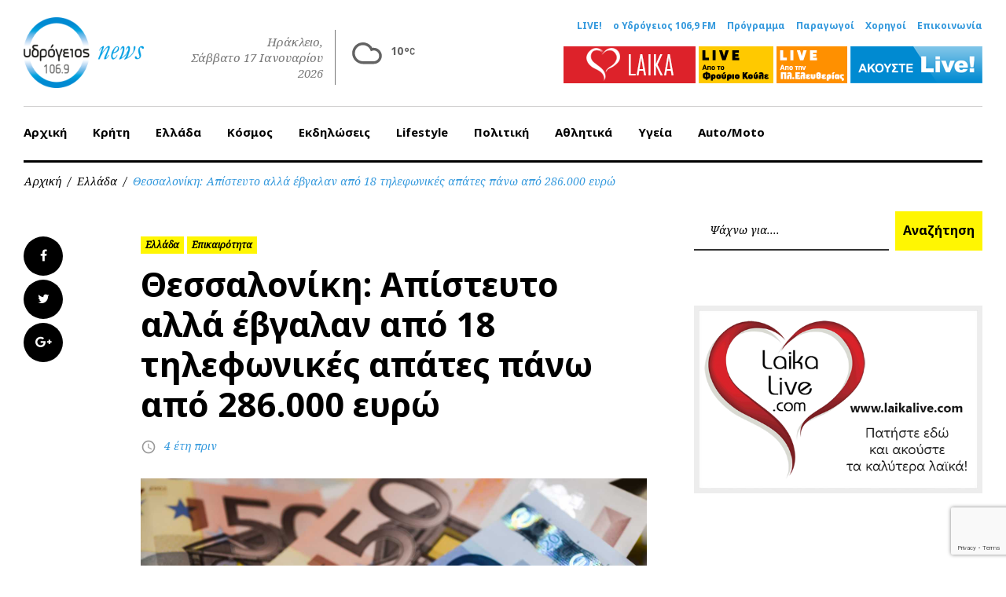

--- FILE ---
content_type: text/html; charset=utf-8
request_url: https://www.google.com/recaptcha/api2/anchor?ar=1&k=6LcQqdcpAAAAAMnM-xey0m51w5PUMUWozzgw97H7&co=aHR0cHM6Ly93d3cuMTA2OS5ncjo0NDM.&hl=en&v=PoyoqOPhxBO7pBk68S4YbpHZ&size=invisible&anchor-ms=20000&execute-ms=30000&cb=oeo14gsmcb27
body_size: 49797
content:
<!DOCTYPE HTML><html dir="ltr" lang="en"><head><meta http-equiv="Content-Type" content="text/html; charset=UTF-8">
<meta http-equiv="X-UA-Compatible" content="IE=edge">
<title>reCAPTCHA</title>
<style type="text/css">
/* cyrillic-ext */
@font-face {
  font-family: 'Roboto';
  font-style: normal;
  font-weight: 400;
  font-stretch: 100%;
  src: url(//fonts.gstatic.com/s/roboto/v48/KFO7CnqEu92Fr1ME7kSn66aGLdTylUAMa3GUBHMdazTgWw.woff2) format('woff2');
  unicode-range: U+0460-052F, U+1C80-1C8A, U+20B4, U+2DE0-2DFF, U+A640-A69F, U+FE2E-FE2F;
}
/* cyrillic */
@font-face {
  font-family: 'Roboto';
  font-style: normal;
  font-weight: 400;
  font-stretch: 100%;
  src: url(//fonts.gstatic.com/s/roboto/v48/KFO7CnqEu92Fr1ME7kSn66aGLdTylUAMa3iUBHMdazTgWw.woff2) format('woff2');
  unicode-range: U+0301, U+0400-045F, U+0490-0491, U+04B0-04B1, U+2116;
}
/* greek-ext */
@font-face {
  font-family: 'Roboto';
  font-style: normal;
  font-weight: 400;
  font-stretch: 100%;
  src: url(//fonts.gstatic.com/s/roboto/v48/KFO7CnqEu92Fr1ME7kSn66aGLdTylUAMa3CUBHMdazTgWw.woff2) format('woff2');
  unicode-range: U+1F00-1FFF;
}
/* greek */
@font-face {
  font-family: 'Roboto';
  font-style: normal;
  font-weight: 400;
  font-stretch: 100%;
  src: url(//fonts.gstatic.com/s/roboto/v48/KFO7CnqEu92Fr1ME7kSn66aGLdTylUAMa3-UBHMdazTgWw.woff2) format('woff2');
  unicode-range: U+0370-0377, U+037A-037F, U+0384-038A, U+038C, U+038E-03A1, U+03A3-03FF;
}
/* math */
@font-face {
  font-family: 'Roboto';
  font-style: normal;
  font-weight: 400;
  font-stretch: 100%;
  src: url(//fonts.gstatic.com/s/roboto/v48/KFO7CnqEu92Fr1ME7kSn66aGLdTylUAMawCUBHMdazTgWw.woff2) format('woff2');
  unicode-range: U+0302-0303, U+0305, U+0307-0308, U+0310, U+0312, U+0315, U+031A, U+0326-0327, U+032C, U+032F-0330, U+0332-0333, U+0338, U+033A, U+0346, U+034D, U+0391-03A1, U+03A3-03A9, U+03B1-03C9, U+03D1, U+03D5-03D6, U+03F0-03F1, U+03F4-03F5, U+2016-2017, U+2034-2038, U+203C, U+2040, U+2043, U+2047, U+2050, U+2057, U+205F, U+2070-2071, U+2074-208E, U+2090-209C, U+20D0-20DC, U+20E1, U+20E5-20EF, U+2100-2112, U+2114-2115, U+2117-2121, U+2123-214F, U+2190, U+2192, U+2194-21AE, U+21B0-21E5, U+21F1-21F2, U+21F4-2211, U+2213-2214, U+2216-22FF, U+2308-230B, U+2310, U+2319, U+231C-2321, U+2336-237A, U+237C, U+2395, U+239B-23B7, U+23D0, U+23DC-23E1, U+2474-2475, U+25AF, U+25B3, U+25B7, U+25BD, U+25C1, U+25CA, U+25CC, U+25FB, U+266D-266F, U+27C0-27FF, U+2900-2AFF, U+2B0E-2B11, U+2B30-2B4C, U+2BFE, U+3030, U+FF5B, U+FF5D, U+1D400-1D7FF, U+1EE00-1EEFF;
}
/* symbols */
@font-face {
  font-family: 'Roboto';
  font-style: normal;
  font-weight: 400;
  font-stretch: 100%;
  src: url(//fonts.gstatic.com/s/roboto/v48/KFO7CnqEu92Fr1ME7kSn66aGLdTylUAMaxKUBHMdazTgWw.woff2) format('woff2');
  unicode-range: U+0001-000C, U+000E-001F, U+007F-009F, U+20DD-20E0, U+20E2-20E4, U+2150-218F, U+2190, U+2192, U+2194-2199, U+21AF, U+21E6-21F0, U+21F3, U+2218-2219, U+2299, U+22C4-22C6, U+2300-243F, U+2440-244A, U+2460-24FF, U+25A0-27BF, U+2800-28FF, U+2921-2922, U+2981, U+29BF, U+29EB, U+2B00-2BFF, U+4DC0-4DFF, U+FFF9-FFFB, U+10140-1018E, U+10190-1019C, U+101A0, U+101D0-101FD, U+102E0-102FB, U+10E60-10E7E, U+1D2C0-1D2D3, U+1D2E0-1D37F, U+1F000-1F0FF, U+1F100-1F1AD, U+1F1E6-1F1FF, U+1F30D-1F30F, U+1F315, U+1F31C, U+1F31E, U+1F320-1F32C, U+1F336, U+1F378, U+1F37D, U+1F382, U+1F393-1F39F, U+1F3A7-1F3A8, U+1F3AC-1F3AF, U+1F3C2, U+1F3C4-1F3C6, U+1F3CA-1F3CE, U+1F3D4-1F3E0, U+1F3ED, U+1F3F1-1F3F3, U+1F3F5-1F3F7, U+1F408, U+1F415, U+1F41F, U+1F426, U+1F43F, U+1F441-1F442, U+1F444, U+1F446-1F449, U+1F44C-1F44E, U+1F453, U+1F46A, U+1F47D, U+1F4A3, U+1F4B0, U+1F4B3, U+1F4B9, U+1F4BB, U+1F4BF, U+1F4C8-1F4CB, U+1F4D6, U+1F4DA, U+1F4DF, U+1F4E3-1F4E6, U+1F4EA-1F4ED, U+1F4F7, U+1F4F9-1F4FB, U+1F4FD-1F4FE, U+1F503, U+1F507-1F50B, U+1F50D, U+1F512-1F513, U+1F53E-1F54A, U+1F54F-1F5FA, U+1F610, U+1F650-1F67F, U+1F687, U+1F68D, U+1F691, U+1F694, U+1F698, U+1F6AD, U+1F6B2, U+1F6B9-1F6BA, U+1F6BC, U+1F6C6-1F6CF, U+1F6D3-1F6D7, U+1F6E0-1F6EA, U+1F6F0-1F6F3, U+1F6F7-1F6FC, U+1F700-1F7FF, U+1F800-1F80B, U+1F810-1F847, U+1F850-1F859, U+1F860-1F887, U+1F890-1F8AD, U+1F8B0-1F8BB, U+1F8C0-1F8C1, U+1F900-1F90B, U+1F93B, U+1F946, U+1F984, U+1F996, U+1F9E9, U+1FA00-1FA6F, U+1FA70-1FA7C, U+1FA80-1FA89, U+1FA8F-1FAC6, U+1FACE-1FADC, U+1FADF-1FAE9, U+1FAF0-1FAF8, U+1FB00-1FBFF;
}
/* vietnamese */
@font-face {
  font-family: 'Roboto';
  font-style: normal;
  font-weight: 400;
  font-stretch: 100%;
  src: url(//fonts.gstatic.com/s/roboto/v48/KFO7CnqEu92Fr1ME7kSn66aGLdTylUAMa3OUBHMdazTgWw.woff2) format('woff2');
  unicode-range: U+0102-0103, U+0110-0111, U+0128-0129, U+0168-0169, U+01A0-01A1, U+01AF-01B0, U+0300-0301, U+0303-0304, U+0308-0309, U+0323, U+0329, U+1EA0-1EF9, U+20AB;
}
/* latin-ext */
@font-face {
  font-family: 'Roboto';
  font-style: normal;
  font-weight: 400;
  font-stretch: 100%;
  src: url(//fonts.gstatic.com/s/roboto/v48/KFO7CnqEu92Fr1ME7kSn66aGLdTylUAMa3KUBHMdazTgWw.woff2) format('woff2');
  unicode-range: U+0100-02BA, U+02BD-02C5, U+02C7-02CC, U+02CE-02D7, U+02DD-02FF, U+0304, U+0308, U+0329, U+1D00-1DBF, U+1E00-1E9F, U+1EF2-1EFF, U+2020, U+20A0-20AB, U+20AD-20C0, U+2113, U+2C60-2C7F, U+A720-A7FF;
}
/* latin */
@font-face {
  font-family: 'Roboto';
  font-style: normal;
  font-weight: 400;
  font-stretch: 100%;
  src: url(//fonts.gstatic.com/s/roboto/v48/KFO7CnqEu92Fr1ME7kSn66aGLdTylUAMa3yUBHMdazQ.woff2) format('woff2');
  unicode-range: U+0000-00FF, U+0131, U+0152-0153, U+02BB-02BC, U+02C6, U+02DA, U+02DC, U+0304, U+0308, U+0329, U+2000-206F, U+20AC, U+2122, U+2191, U+2193, U+2212, U+2215, U+FEFF, U+FFFD;
}
/* cyrillic-ext */
@font-face {
  font-family: 'Roboto';
  font-style: normal;
  font-weight: 500;
  font-stretch: 100%;
  src: url(//fonts.gstatic.com/s/roboto/v48/KFO7CnqEu92Fr1ME7kSn66aGLdTylUAMa3GUBHMdazTgWw.woff2) format('woff2');
  unicode-range: U+0460-052F, U+1C80-1C8A, U+20B4, U+2DE0-2DFF, U+A640-A69F, U+FE2E-FE2F;
}
/* cyrillic */
@font-face {
  font-family: 'Roboto';
  font-style: normal;
  font-weight: 500;
  font-stretch: 100%;
  src: url(//fonts.gstatic.com/s/roboto/v48/KFO7CnqEu92Fr1ME7kSn66aGLdTylUAMa3iUBHMdazTgWw.woff2) format('woff2');
  unicode-range: U+0301, U+0400-045F, U+0490-0491, U+04B0-04B1, U+2116;
}
/* greek-ext */
@font-face {
  font-family: 'Roboto';
  font-style: normal;
  font-weight: 500;
  font-stretch: 100%;
  src: url(//fonts.gstatic.com/s/roboto/v48/KFO7CnqEu92Fr1ME7kSn66aGLdTylUAMa3CUBHMdazTgWw.woff2) format('woff2');
  unicode-range: U+1F00-1FFF;
}
/* greek */
@font-face {
  font-family: 'Roboto';
  font-style: normal;
  font-weight: 500;
  font-stretch: 100%;
  src: url(//fonts.gstatic.com/s/roboto/v48/KFO7CnqEu92Fr1ME7kSn66aGLdTylUAMa3-UBHMdazTgWw.woff2) format('woff2');
  unicode-range: U+0370-0377, U+037A-037F, U+0384-038A, U+038C, U+038E-03A1, U+03A3-03FF;
}
/* math */
@font-face {
  font-family: 'Roboto';
  font-style: normal;
  font-weight: 500;
  font-stretch: 100%;
  src: url(//fonts.gstatic.com/s/roboto/v48/KFO7CnqEu92Fr1ME7kSn66aGLdTylUAMawCUBHMdazTgWw.woff2) format('woff2');
  unicode-range: U+0302-0303, U+0305, U+0307-0308, U+0310, U+0312, U+0315, U+031A, U+0326-0327, U+032C, U+032F-0330, U+0332-0333, U+0338, U+033A, U+0346, U+034D, U+0391-03A1, U+03A3-03A9, U+03B1-03C9, U+03D1, U+03D5-03D6, U+03F0-03F1, U+03F4-03F5, U+2016-2017, U+2034-2038, U+203C, U+2040, U+2043, U+2047, U+2050, U+2057, U+205F, U+2070-2071, U+2074-208E, U+2090-209C, U+20D0-20DC, U+20E1, U+20E5-20EF, U+2100-2112, U+2114-2115, U+2117-2121, U+2123-214F, U+2190, U+2192, U+2194-21AE, U+21B0-21E5, U+21F1-21F2, U+21F4-2211, U+2213-2214, U+2216-22FF, U+2308-230B, U+2310, U+2319, U+231C-2321, U+2336-237A, U+237C, U+2395, U+239B-23B7, U+23D0, U+23DC-23E1, U+2474-2475, U+25AF, U+25B3, U+25B7, U+25BD, U+25C1, U+25CA, U+25CC, U+25FB, U+266D-266F, U+27C0-27FF, U+2900-2AFF, U+2B0E-2B11, U+2B30-2B4C, U+2BFE, U+3030, U+FF5B, U+FF5D, U+1D400-1D7FF, U+1EE00-1EEFF;
}
/* symbols */
@font-face {
  font-family: 'Roboto';
  font-style: normal;
  font-weight: 500;
  font-stretch: 100%;
  src: url(//fonts.gstatic.com/s/roboto/v48/KFO7CnqEu92Fr1ME7kSn66aGLdTylUAMaxKUBHMdazTgWw.woff2) format('woff2');
  unicode-range: U+0001-000C, U+000E-001F, U+007F-009F, U+20DD-20E0, U+20E2-20E4, U+2150-218F, U+2190, U+2192, U+2194-2199, U+21AF, U+21E6-21F0, U+21F3, U+2218-2219, U+2299, U+22C4-22C6, U+2300-243F, U+2440-244A, U+2460-24FF, U+25A0-27BF, U+2800-28FF, U+2921-2922, U+2981, U+29BF, U+29EB, U+2B00-2BFF, U+4DC0-4DFF, U+FFF9-FFFB, U+10140-1018E, U+10190-1019C, U+101A0, U+101D0-101FD, U+102E0-102FB, U+10E60-10E7E, U+1D2C0-1D2D3, U+1D2E0-1D37F, U+1F000-1F0FF, U+1F100-1F1AD, U+1F1E6-1F1FF, U+1F30D-1F30F, U+1F315, U+1F31C, U+1F31E, U+1F320-1F32C, U+1F336, U+1F378, U+1F37D, U+1F382, U+1F393-1F39F, U+1F3A7-1F3A8, U+1F3AC-1F3AF, U+1F3C2, U+1F3C4-1F3C6, U+1F3CA-1F3CE, U+1F3D4-1F3E0, U+1F3ED, U+1F3F1-1F3F3, U+1F3F5-1F3F7, U+1F408, U+1F415, U+1F41F, U+1F426, U+1F43F, U+1F441-1F442, U+1F444, U+1F446-1F449, U+1F44C-1F44E, U+1F453, U+1F46A, U+1F47D, U+1F4A3, U+1F4B0, U+1F4B3, U+1F4B9, U+1F4BB, U+1F4BF, U+1F4C8-1F4CB, U+1F4D6, U+1F4DA, U+1F4DF, U+1F4E3-1F4E6, U+1F4EA-1F4ED, U+1F4F7, U+1F4F9-1F4FB, U+1F4FD-1F4FE, U+1F503, U+1F507-1F50B, U+1F50D, U+1F512-1F513, U+1F53E-1F54A, U+1F54F-1F5FA, U+1F610, U+1F650-1F67F, U+1F687, U+1F68D, U+1F691, U+1F694, U+1F698, U+1F6AD, U+1F6B2, U+1F6B9-1F6BA, U+1F6BC, U+1F6C6-1F6CF, U+1F6D3-1F6D7, U+1F6E0-1F6EA, U+1F6F0-1F6F3, U+1F6F7-1F6FC, U+1F700-1F7FF, U+1F800-1F80B, U+1F810-1F847, U+1F850-1F859, U+1F860-1F887, U+1F890-1F8AD, U+1F8B0-1F8BB, U+1F8C0-1F8C1, U+1F900-1F90B, U+1F93B, U+1F946, U+1F984, U+1F996, U+1F9E9, U+1FA00-1FA6F, U+1FA70-1FA7C, U+1FA80-1FA89, U+1FA8F-1FAC6, U+1FACE-1FADC, U+1FADF-1FAE9, U+1FAF0-1FAF8, U+1FB00-1FBFF;
}
/* vietnamese */
@font-face {
  font-family: 'Roboto';
  font-style: normal;
  font-weight: 500;
  font-stretch: 100%;
  src: url(//fonts.gstatic.com/s/roboto/v48/KFO7CnqEu92Fr1ME7kSn66aGLdTylUAMa3OUBHMdazTgWw.woff2) format('woff2');
  unicode-range: U+0102-0103, U+0110-0111, U+0128-0129, U+0168-0169, U+01A0-01A1, U+01AF-01B0, U+0300-0301, U+0303-0304, U+0308-0309, U+0323, U+0329, U+1EA0-1EF9, U+20AB;
}
/* latin-ext */
@font-face {
  font-family: 'Roboto';
  font-style: normal;
  font-weight: 500;
  font-stretch: 100%;
  src: url(//fonts.gstatic.com/s/roboto/v48/KFO7CnqEu92Fr1ME7kSn66aGLdTylUAMa3KUBHMdazTgWw.woff2) format('woff2');
  unicode-range: U+0100-02BA, U+02BD-02C5, U+02C7-02CC, U+02CE-02D7, U+02DD-02FF, U+0304, U+0308, U+0329, U+1D00-1DBF, U+1E00-1E9F, U+1EF2-1EFF, U+2020, U+20A0-20AB, U+20AD-20C0, U+2113, U+2C60-2C7F, U+A720-A7FF;
}
/* latin */
@font-face {
  font-family: 'Roboto';
  font-style: normal;
  font-weight: 500;
  font-stretch: 100%;
  src: url(//fonts.gstatic.com/s/roboto/v48/KFO7CnqEu92Fr1ME7kSn66aGLdTylUAMa3yUBHMdazQ.woff2) format('woff2');
  unicode-range: U+0000-00FF, U+0131, U+0152-0153, U+02BB-02BC, U+02C6, U+02DA, U+02DC, U+0304, U+0308, U+0329, U+2000-206F, U+20AC, U+2122, U+2191, U+2193, U+2212, U+2215, U+FEFF, U+FFFD;
}
/* cyrillic-ext */
@font-face {
  font-family: 'Roboto';
  font-style: normal;
  font-weight: 900;
  font-stretch: 100%;
  src: url(//fonts.gstatic.com/s/roboto/v48/KFO7CnqEu92Fr1ME7kSn66aGLdTylUAMa3GUBHMdazTgWw.woff2) format('woff2');
  unicode-range: U+0460-052F, U+1C80-1C8A, U+20B4, U+2DE0-2DFF, U+A640-A69F, U+FE2E-FE2F;
}
/* cyrillic */
@font-face {
  font-family: 'Roboto';
  font-style: normal;
  font-weight: 900;
  font-stretch: 100%;
  src: url(//fonts.gstatic.com/s/roboto/v48/KFO7CnqEu92Fr1ME7kSn66aGLdTylUAMa3iUBHMdazTgWw.woff2) format('woff2');
  unicode-range: U+0301, U+0400-045F, U+0490-0491, U+04B0-04B1, U+2116;
}
/* greek-ext */
@font-face {
  font-family: 'Roboto';
  font-style: normal;
  font-weight: 900;
  font-stretch: 100%;
  src: url(//fonts.gstatic.com/s/roboto/v48/KFO7CnqEu92Fr1ME7kSn66aGLdTylUAMa3CUBHMdazTgWw.woff2) format('woff2');
  unicode-range: U+1F00-1FFF;
}
/* greek */
@font-face {
  font-family: 'Roboto';
  font-style: normal;
  font-weight: 900;
  font-stretch: 100%;
  src: url(//fonts.gstatic.com/s/roboto/v48/KFO7CnqEu92Fr1ME7kSn66aGLdTylUAMa3-UBHMdazTgWw.woff2) format('woff2');
  unicode-range: U+0370-0377, U+037A-037F, U+0384-038A, U+038C, U+038E-03A1, U+03A3-03FF;
}
/* math */
@font-face {
  font-family: 'Roboto';
  font-style: normal;
  font-weight: 900;
  font-stretch: 100%;
  src: url(//fonts.gstatic.com/s/roboto/v48/KFO7CnqEu92Fr1ME7kSn66aGLdTylUAMawCUBHMdazTgWw.woff2) format('woff2');
  unicode-range: U+0302-0303, U+0305, U+0307-0308, U+0310, U+0312, U+0315, U+031A, U+0326-0327, U+032C, U+032F-0330, U+0332-0333, U+0338, U+033A, U+0346, U+034D, U+0391-03A1, U+03A3-03A9, U+03B1-03C9, U+03D1, U+03D5-03D6, U+03F0-03F1, U+03F4-03F5, U+2016-2017, U+2034-2038, U+203C, U+2040, U+2043, U+2047, U+2050, U+2057, U+205F, U+2070-2071, U+2074-208E, U+2090-209C, U+20D0-20DC, U+20E1, U+20E5-20EF, U+2100-2112, U+2114-2115, U+2117-2121, U+2123-214F, U+2190, U+2192, U+2194-21AE, U+21B0-21E5, U+21F1-21F2, U+21F4-2211, U+2213-2214, U+2216-22FF, U+2308-230B, U+2310, U+2319, U+231C-2321, U+2336-237A, U+237C, U+2395, U+239B-23B7, U+23D0, U+23DC-23E1, U+2474-2475, U+25AF, U+25B3, U+25B7, U+25BD, U+25C1, U+25CA, U+25CC, U+25FB, U+266D-266F, U+27C0-27FF, U+2900-2AFF, U+2B0E-2B11, U+2B30-2B4C, U+2BFE, U+3030, U+FF5B, U+FF5D, U+1D400-1D7FF, U+1EE00-1EEFF;
}
/* symbols */
@font-face {
  font-family: 'Roboto';
  font-style: normal;
  font-weight: 900;
  font-stretch: 100%;
  src: url(//fonts.gstatic.com/s/roboto/v48/KFO7CnqEu92Fr1ME7kSn66aGLdTylUAMaxKUBHMdazTgWw.woff2) format('woff2');
  unicode-range: U+0001-000C, U+000E-001F, U+007F-009F, U+20DD-20E0, U+20E2-20E4, U+2150-218F, U+2190, U+2192, U+2194-2199, U+21AF, U+21E6-21F0, U+21F3, U+2218-2219, U+2299, U+22C4-22C6, U+2300-243F, U+2440-244A, U+2460-24FF, U+25A0-27BF, U+2800-28FF, U+2921-2922, U+2981, U+29BF, U+29EB, U+2B00-2BFF, U+4DC0-4DFF, U+FFF9-FFFB, U+10140-1018E, U+10190-1019C, U+101A0, U+101D0-101FD, U+102E0-102FB, U+10E60-10E7E, U+1D2C0-1D2D3, U+1D2E0-1D37F, U+1F000-1F0FF, U+1F100-1F1AD, U+1F1E6-1F1FF, U+1F30D-1F30F, U+1F315, U+1F31C, U+1F31E, U+1F320-1F32C, U+1F336, U+1F378, U+1F37D, U+1F382, U+1F393-1F39F, U+1F3A7-1F3A8, U+1F3AC-1F3AF, U+1F3C2, U+1F3C4-1F3C6, U+1F3CA-1F3CE, U+1F3D4-1F3E0, U+1F3ED, U+1F3F1-1F3F3, U+1F3F5-1F3F7, U+1F408, U+1F415, U+1F41F, U+1F426, U+1F43F, U+1F441-1F442, U+1F444, U+1F446-1F449, U+1F44C-1F44E, U+1F453, U+1F46A, U+1F47D, U+1F4A3, U+1F4B0, U+1F4B3, U+1F4B9, U+1F4BB, U+1F4BF, U+1F4C8-1F4CB, U+1F4D6, U+1F4DA, U+1F4DF, U+1F4E3-1F4E6, U+1F4EA-1F4ED, U+1F4F7, U+1F4F9-1F4FB, U+1F4FD-1F4FE, U+1F503, U+1F507-1F50B, U+1F50D, U+1F512-1F513, U+1F53E-1F54A, U+1F54F-1F5FA, U+1F610, U+1F650-1F67F, U+1F687, U+1F68D, U+1F691, U+1F694, U+1F698, U+1F6AD, U+1F6B2, U+1F6B9-1F6BA, U+1F6BC, U+1F6C6-1F6CF, U+1F6D3-1F6D7, U+1F6E0-1F6EA, U+1F6F0-1F6F3, U+1F6F7-1F6FC, U+1F700-1F7FF, U+1F800-1F80B, U+1F810-1F847, U+1F850-1F859, U+1F860-1F887, U+1F890-1F8AD, U+1F8B0-1F8BB, U+1F8C0-1F8C1, U+1F900-1F90B, U+1F93B, U+1F946, U+1F984, U+1F996, U+1F9E9, U+1FA00-1FA6F, U+1FA70-1FA7C, U+1FA80-1FA89, U+1FA8F-1FAC6, U+1FACE-1FADC, U+1FADF-1FAE9, U+1FAF0-1FAF8, U+1FB00-1FBFF;
}
/* vietnamese */
@font-face {
  font-family: 'Roboto';
  font-style: normal;
  font-weight: 900;
  font-stretch: 100%;
  src: url(//fonts.gstatic.com/s/roboto/v48/KFO7CnqEu92Fr1ME7kSn66aGLdTylUAMa3OUBHMdazTgWw.woff2) format('woff2');
  unicode-range: U+0102-0103, U+0110-0111, U+0128-0129, U+0168-0169, U+01A0-01A1, U+01AF-01B0, U+0300-0301, U+0303-0304, U+0308-0309, U+0323, U+0329, U+1EA0-1EF9, U+20AB;
}
/* latin-ext */
@font-face {
  font-family: 'Roboto';
  font-style: normal;
  font-weight: 900;
  font-stretch: 100%;
  src: url(//fonts.gstatic.com/s/roboto/v48/KFO7CnqEu92Fr1ME7kSn66aGLdTylUAMa3KUBHMdazTgWw.woff2) format('woff2');
  unicode-range: U+0100-02BA, U+02BD-02C5, U+02C7-02CC, U+02CE-02D7, U+02DD-02FF, U+0304, U+0308, U+0329, U+1D00-1DBF, U+1E00-1E9F, U+1EF2-1EFF, U+2020, U+20A0-20AB, U+20AD-20C0, U+2113, U+2C60-2C7F, U+A720-A7FF;
}
/* latin */
@font-face {
  font-family: 'Roboto';
  font-style: normal;
  font-weight: 900;
  font-stretch: 100%;
  src: url(//fonts.gstatic.com/s/roboto/v48/KFO7CnqEu92Fr1ME7kSn66aGLdTylUAMa3yUBHMdazQ.woff2) format('woff2');
  unicode-range: U+0000-00FF, U+0131, U+0152-0153, U+02BB-02BC, U+02C6, U+02DA, U+02DC, U+0304, U+0308, U+0329, U+2000-206F, U+20AC, U+2122, U+2191, U+2193, U+2212, U+2215, U+FEFF, U+FFFD;
}

</style>
<link rel="stylesheet" type="text/css" href="https://www.gstatic.com/recaptcha/releases/PoyoqOPhxBO7pBk68S4YbpHZ/styles__ltr.css">
<script nonce="g0X18lEoLrYKRe8fobtxow" type="text/javascript">window['__recaptcha_api'] = 'https://www.google.com/recaptcha/api2/';</script>
<script type="text/javascript" src="https://www.gstatic.com/recaptcha/releases/PoyoqOPhxBO7pBk68S4YbpHZ/recaptcha__en.js" nonce="g0X18lEoLrYKRe8fobtxow">
      
    </script></head>
<body><div id="rc-anchor-alert" class="rc-anchor-alert"></div>
<input type="hidden" id="recaptcha-token" value="[base64]">
<script type="text/javascript" nonce="g0X18lEoLrYKRe8fobtxow">
      recaptcha.anchor.Main.init("[\x22ainput\x22,[\x22bgdata\x22,\x22\x22,\[base64]/[base64]/[base64]/[base64]/[base64]/[base64]/[base64]/[base64]/[base64]/[base64]\\u003d\x22,\[base64]\x22,\[base64]/CtForAMONIsOtSlkzwrzDqDBDw7khLAg8DVISGMKxRlo0w4kDw6nCoS0SdwTCgDzCksK1W2AWw4BAwoBiP8OKP1Byw6bDv8KEw64Jw6/DinHDhsOHPRoZRSodw549QsK3w4DDhBs3w4PCpSwEXy3DgMOxw6DCosOvwogdwq/[base64]/CrUlZOmQCbw4xNsKREGElQThSEQjCkB3Dp2Z6w43DiVIVFsOEw7InwqTCgRHDiyTDpsKjw659d2s3YsOIZjPCrMO1JifDs8OVw6F+wq8sJ8Ovw5Bec8OaQBNSUcOjworDsBRIw5DCmR3Cuj3Dqy3DtMOVwrlMw6LCoynDiwJ/w4F9wq/DpcOmwocgS2nCj8KeTB9dZUdhwohlBHPClcOMfMOEDWRUwqBOwpdUF8KvVcOLw5vDhcKow7DDoyB6AsKtNzzCrFJgJz1WwqNMeUIwS8KcH29tXlhDIydpSzIHIcODKj0KwobDiGzDhsKBwqo2w7LDsjfDt38rI8ONwoXDhQYiOcKIBl/DisOEwqk1w7rCsiQiwrnCn8Ohw5TDkcOfIsKUwqfDhl11AsOCwpVKwrcFwqJ7AEc8P20NLsK9woTDqMKoMMOhwqzCoF1Ww63CiHYSwrRUw58Bw70mWsOoNcOiwqofY8OYwrYNSSRfwrkrGHUVw7gZKcORwrfDjzXCjcKIwrXCoznCsjjChMO/e8OOOMO2woQjw7JREcKLw4xXY8KuwpcKw5/DqHvDn0tycjnDuz4lJMKiwrrDmMONDVrDqHpawpYhw7JowoHCnTsnT2/Dm8OmwokfwpDCo8Kyw5VDdVYxwrDDgMKwwqXDrcOHw7s0HcKDworDqcKPFMKmMcKEVAtyGsOFw4vDkyIBwrXDjH0zw5B3w5fDrT8TW8KHB8KnQsOHfMOdw5AEEcOvGy/Dq8OdEcK9w5JZa0PDlcK0wrvDoiHDjXULbiltN2gywrPDg1nDqzDDnsO7M0DCtx/Dk0HCpBbCqcKKwodQwpwDaxs2w7LDhQwSwp/DoMKEwqDDtQN3w4jDq2lzAUBtwrlJQcKDwpvClUbDlHLDncOlw4Qgwo5CSsOPw5vCmhoyw5p9LHMIwrNvKTYQYm1UwrVEfMKQNMKHL0gndcKFUxrCs1PCjyvDucKRwqXCg8KwwoxYwrYIfsOdX8O6NToHwrF2wp1hBDzDjsOZAHZzwrbDk0/CjwTCpGvCizvDvcOsw6powoJzw7JDfTHCkkrDvxXDgcONWQUXWcOld18QdFHDsTU4Oz7CqFVlO8Ocwqg/[base64]/w7A5Rlphw5DDgMKYP8KJwpLCgsK8N8OTAhjDscKFwo9MwpDCocKvworDqsKTfcOhNAQHw6QfR8KOQMOZMBxCwp5zAljDsBAxBFQmw5DCiMK7wqcjwrPDm8OmeTfCqzjDv8KDOcO3w4jCrjLCkMKhMMOMHMOoenNgw6Z4b8K4NcO7FsKaw5/DoADDgsKRw7E1J8KxOWnDlHl/wr0+Y8OjMgZEXMOVwrFFWV/CvDfDnnPCtVPCqmRZwqAVw4LDnxbCgSQTwqksw5jCtibCocO5U2zCmWDCl8OEwr7Dk8ONMz7Dg8KPw5sPwqTDicK2w5HDpBpLJDMdw7Z9w68zUhLChAUvw7XCr8OsCgUHG8OEwrnCrmcRwotyW8K0wpUQG1HDtl/[base64]/DmcORfcOpa01sYcKeTyXCjMO/RMO1w650esOGbUbCt3oGScKGw6/[base64]/DiGpzw6FDworDl8Oywot7O8KTM8KDUsO1w4ExwozCvUMROMKGAMKgw7LCpsKew5LDvsKeccKGw7TCr8O1w4rCpsK7w64kwqNdZHgvZsKjwoDDoMKsHBNcDllFw4QnP2LCgsO0PMOcwoHCp8Opw6fDnMOZHsOHXh3DtsKJFMOncyLDtsKww598wo3DmMOLwrXDh0/CiGHDl8OLRC7Clk/[base64]/DrcOKwq8pw6HDjcOVw4PDi8KlZsKxahbCq8Kww5rDpjXDixLCqcK+w6PDh2d2w6ITwqt0w6XDjsK9XzlETiTDqMKgaAvCssOuwoXDo24CwqbDsEPDq8O5wobCgGTCiA8aOn4Two/DtWHCpXZiT8OPwqUvGyPDsTBWUcKFw57Cj25BwqDDrsOxdz7DiXTDusKIV8OAV2PDnsKZBjMHdnQDa0tcwo3CtDzCmTBfw7zDsi3CnGUiJsKDwrrDtELDm3Qhw57Dr8O0MgfClcOSXcOmfldlVGjDuAZtw7gJwpXDlRjDkgUpwqLCrsKuSMKoCMKDw6/[base64]/wq/DgHYDwr/[base64]/DhwfCggxdw45DwpLDpsKNwr0ocMKZw5BSw58EKgYgw4lvBF4Yw7TCrCXDgMOFCMOzBMO/RUsRWihBw57Ck8OLwphUU8K+wo4mw5gbw5HCh8OEUgtNN0LCv8Kbw5/Cp27DgcO8YsK1AMOrdTzClMOoecOFQ8OYTCLDkkk9d2jDs8KZG8O7wrDDhcOjCMKVw6gKw7Q0woLDoTpsWR/Dr0XCpBxoT8OJZ8KSDMOJE8KLc8KCwr0qw67DrQTCqMOtQcONwoXCk33DlcOgw5UVRUQVw6EbwpjCgiTCoknChQsdW8OlJ8O6w7RNDMKZw7Y/c2TDuzBmwpbDoC/DtWZ7TUnDicOZD8OkNsO8w4Aaw6YCY8OcJGNdw53Dk8OXw6/DssKrO24XWsOWbcKOw4TDt8OLA8KPO8KKwohOKMKzX8KIUMKKDcOGQsO8w5vClRhzwp9Gc8KyLVoDPMKlwq/DjwrCrTZjw67CrHfCksKkw6nDny/[base64]/Diz7Do2bDgxrCtEzCo31WwqQHwqNQw5NTwpjDgTIzw5dcw7fCmcOKMMKww64KNMKNw4nDnSPCr2VaVXxzKcOgTxXCg8KAw5BGACTCmcKYcMOAKhgvwrt/[base64]/[base64]/DgXZYwq/[base64]/K8KBdThzwo9SwqkIw4wwwpcudcKgNF4iMQ0mRMOAFAXCv8Kcw7IZwpvDiQ5qw507wqoLwpF+V3ZfFmobAcOOdCrCvlfCvMKdQjBJw7DDpMO7wpNGwoXDlmpYV00GwrzCocK8H8OpO8K7w6l9VHbCpArCukh3wrBEHcKIw4nDtsK+JcKgGl/DusOXA8OhPsKZF2XCqcOqw4DChTzDry1Fw5cqQsKbw50dwqvCscOIFzbCrcOLwrMpDzx0w68SZjJSw6FhdMO/wr3DoMOraWwNCBzDpsK4w4nDhkzDrcOcSMKNJGDDvsKKEFPDsip1ODdEQ8KVw7XDv8O1wrfDlB03A8KPHXTCuW5XwotDw7/CsMK3Dk9YOsKJfMOeKBPDgRnDv8OrOVpKYXkXwpvDl2TDrHrCtzDDmMONMMK/KcKrwojCmcOaOQ1Owq/CvcO/Fg9sw4jChMOEwo/DqcOKT8OgUXx4w7kSwo8ZwpXDhsOdwqwNAF7ClsKnw41WbCUcwrUGAcO6RALCr3RkfG9bw4RueMOtTcKnw6sJw4BACMKMAQ9owrxewrPDk8K+UHBxw5bDgsOywo/DkcOrEEDDknA/w5bDuwUuSMOzGV83ZG3DrCfCpj1lw7gaOnBtwpFvaMOLWDYgwofCoCzDhsKzwp5YwpLDocKDwpnCkwBGLsKiw4PDs8K/S8OsKx3CiTfCtHfDusOVKcKzw6EEw6jDtzkqw6pzworCqDsAw7rDsxjDtsO0w7vCtsKUC8KhWEItw5LDiQEOC8K4wrwMwpR+w4xOARdrf8Kow7ZxFjBiw45Mw7TDrEgfRMOiUBUCGnPChl3DojZGwp5iw4TDkMOMI8OCfFpFUMOYEMK/[base64]/[base64]/[base64]/DhsO1HMKCw6TDkkhKG8OcccK1TSHCgCd6wpJEw7TCvUdeTQAQw4PCunA5wol1H8OYBsOfB2ItKT14wpDDtn1fwpHCtlHDsUnDtMKqdVnCmFR8GcOWw74tw6YCAcOaCkUeUMOubcKCw6pWw5cqIAFLdcOIwrvCjcOyOsKoOCvCgcOnDcKQwp/DhsOuw4cKw7LDqcO3w6BuUS4YwrfDs8KkHlTDisK/HsO1woN3bsKwDhBfPjHCmMKse8KTw6TCh8OcPinCqgLDlGvDtAFyT8OFAsOPwojDmsOYwpNcwrpuTUpDNMOvwr0RGcOhfhHCq8KwcUDDvAEXVEp1B3HCuMKLwqQhWibCssKAX1jDlA3CtMOQw593DsKJwq/[base64]/Dq1dtwr8ow6XCrMK8w48PNcOiwqnCosOhCk7DosK5w74rwptww4A1FsKRw5lsw7VKDDLDhRHChMKzw7g/[base64]/GcOcVwcPNhdQUsO6wovDokIYbUTDqcOMwrbDocKlQ8KtwqVGPC/Cr8KBaXQ5w6/[base64]/DjHDClcO+dMOdwrIRb8KVKiZhw7Ize8OFKCUYXFxzwrLCrsO8w4LDk2I1dMKcwqxGCUrDtRguWsOFU8KMwpFZwphvw4FGwrDDmcKvCsOrf8Onwo7DuWnDvno2wpvCisKpHcOgR8O6WcOLYsOEJsKwQMOFLhVMBMO/OgUyJGAwwqhXCMOVw4vCscObwr7Cnw7DtDrDq8KpYcOCYVFQwqZlMAhZXMK4wqZWQMOSw4/Cm8K/[base64]/w7s0woM7wrbDlMKuw7LDlWlOw7M/w5fDmiFxT8OVwrNUUsOxEmnCvD7Dgm86X8KPbFLCmzBqPcOzCsObw4fDuhrDuSAiwq8uw4piw711woLCkcOFwqXChsKPTAnChCsCcjtKFTJawqN/[base64]/DknlCwqxwwp7Cr0EdHMKXacKLTyXCvlwADsKawrjDpcO6HjUeJWjCgn7CjVDCrV88BsOcR8O0WXbCsV/DqTvDlVrDl8OvfcO5wq3CpcOYwqR2PR7DgsOcE8Kpw5HCvMK1ZsKyailZSmXDncOXNcOaKlcUw7JRw63DhTssw63DpsKQwqgiw6odVDoZDgQOwq51wpHCo1VtQ8K9w5jCiAAtIC/DriIIDsKkPcOPfmbDgMO+wrpPMsKpJnJWw40aw7nDpcO4MynDn2XDi8K2IUUjwqPCicKZw4/CgcK+w6XCsWViwpzCiwDCiMOkG2NqYicEwqnClMOrw4nCtcKHw4EoLl5zSnUHwpzClFLDq1XCpMKhw6jDmMKvVlPDnXfCusOzw67Dk8Ofwr18ThrCjBFIEhTCoMKsAVTCl0/Cp8OxwoLCplUTRC0sw4LDkn7ClDRBNRFaw6DDqD9NfBJBS8KoQsOMDAXDv8KIaMO4w60rSExlwqjCi8OgIMKnLnwIXsOlw7/CjBrCl1QnwqTDucKIwonClMOJw63CnsKDw7IDw7HClcKRI8KBwoTCsSQjwo0LDynCksKqwqjCiMKhKMONPkvDhcO6DALDkmDCucK4w54UUsKYw6/DrwnCgsKjdVp/NsOPMMOvw7LDhsK1w6YvwrTDvTAAw6nDhMK0w596PcOzVcKPTFXCsMOcCcKYwowELR8KT8KQw4VNwrx/DsKlL8KowrLCvArCvMK2VMOTQEjDgsORT8KFMMOBw61RwqfCjsOZeh0HbsOYRy4ew6tOw6tMHQYbY8K4YztgRMKvGznDplLCrcKww5JHwq/Cn8KPw7vCp8OhYXw8woB+RcKRWzPDtMKNwpVwXSE7woHCnmHCsw0KDsKdwrhJwp0UYsKbXsOWwqPDtXFtTxtYcXzDuUfDu3DCl8OBw5jDi8OPM8OsJG15w53DnTQCRcKPw7TCsREaFR7Doz0twqgtOMKxC2/Dl8OmBsOiWQV3MgYAL8O6VBTCk8Ouw7AXEn8bwoDCj2Z/wpXDpsO/dT0KTxwOw41xwq7CrsOCw4nDl1bDtMOEVcK8wpTCjwPDonHDojNmTMOyWizDmMOtd8OBwqcIwonDgX3DiMK+wqNAwqdqwobCoD9JbcKHQVYswq4Nw7w0wqrDqz02VMOAw5IWw67DscOBw7fCr3c7I33Dq8KuwqEbwrLCuzNjBcOOPMOYwoZGw6wFPC/[base64]/[base64]/[base64]/DucOmAMKZwroLWcKTwoxCwrobw4rDlcOww6dfIsK1w73CkcO0w5pQw63DtsOGw6DDqV/CqhE1IwTDqU5oYRBTfMOYd8OpwqsGw4JGwoXDkzs4wr8xwrXDhRLCpcOIwrjDssOcIcOpw75NwodhMXtCHsO/wpdEw4vDp8Onwq/CuWzDmMOVOxY/HcK0Bh5hWjY0fRrDrDU9wqPCl3QsCMKVD8O3wp7CjE/CknAhwq8XFMO1Lw5TwrdiM1TDlMK1w6Rxwoh/XXXDqVQia8KLw6k9JMKEMmrCncO7w5zDrinCgMOEwpVywqR1QsK4NsKaw5LDvsOufyLDhsKLw6rClcODayDCp3jCpC15w6Jiwp3CisO6QXPDuAvCtsODLyPCrMOTwqp5c8O5w6x7w5EcQiwjb8KsAEzCh8OVw4x/[base64]/[base64]/Dq1ZHwqVvci/Ck8ONEmbDgMOuwqUnP8K+w6nClzAjAMKtQ2zDpXXCmMKYTG5Dw7l9H0rDtAwBwqTCrgHDnR5Vw4F3wqjDrmA9KMOkRMOowq4qwocdwo4ywoTDtcKrwqnCnCfDuMO9RlfDtMONDsKvZ03DqE8wwpQEAcKxw6HChsOOw4BrwpxmwpcZWW3Dq2fCuRFTw4/Dg8OvUsOjOWkNwpAnwo7Cs8K3wrXCp8K5w6PCnMKpwoJ3w4okByU0wrgRacOVw47DqA5gFQkCasO0wo/DhMOcAG7Dt1zCtClfBcOLw4/[base64]/CjsO2DCUKwqwQwohoA8Omw6cYw5kPwpbCvlHCi8KkV8Kmw5Bfwr49wrjCqTgCwrvDjFnDgcKcw59Vc3tpw7/Djz5WwqMuP8OXw5/ClQ5lw7PDosOfO8KWJmHCiwDCqyRzwo56w5cIT8KfA0dnwp7DisOZwo/Dg8Kmw5rDqMOAKMKqQ8KBwqDChsKAwo3DqMKDBsO/woQJwq9yfsKTw5rCosOqw6HDk8Kpw4TClSdWwpzCu1NLEHjClBnCsV4KwozCmMKrRsORwr7DrcK8w5oKWW3CjBvDoMK5wq3CuzVJwrQAUsOBw77CusKMw6PClMKKP8OzOsK8w7jDosOpw47DgSrClV8iw7/Cpg/[base64]/DjcOuZkE+wpoGw40wwrZpD3FPwrE0w67DiXUcKMOpe8KxwoVaLl8bLWDCuDEfwpnDgEPDiMK1U2TDjcKJcMO+w4HClsODC8OBTsOFN3nDh8KwDB8Zw6QBDMOVYcOpwo/ChRkZLw/Clg0bwpJ6wq0mOTsxE8ODJMK+wppbw6lqw7UHQ8KFw7I7w7hJQcKPDcOHwqUzw7XCqsOsZBFiMWzCucOrwqzClcOzw6LDssKOwr5+JXTDr8O7fcODw43Csy5KZ8KVw4pPKF3CncOUwoLDrCXDksKvNQ7DswLCrmprAsO8BhnDtMOFw78VwoHDrmkSNkQ/MMOwwpsyd8Kiw7IgS0HClMKSeFTDqcKYw4lJw7nDtMKHw5ZqRQYpwrjCvBRjwpVoRXkiw4zDo8KGw5LDqsKuwr9twpzChXQpwr/CkcOIH8Orw6F4bsOLGAfCvn/Cp8KSw5zCpyVmacOFw7EwPkglREPClMOhXU3DhsOwwo9UwptIeknDgkUpwpHDiMOJw6DCj8KrwrpdeERbKk8FJDrCpMO1BHEhw7DDgxvCm0RnwoVLwoRnwo/DvsOww7kZw7HCisOgwp3DghXClA7DhBISw7R8A0XCgMOiw7DCtMK3w6bCjcORY8KDQsKDw6nCnR3DjMK0wrhrwrvCm3lYwoDDmMO4BmBdwpvCqjfDlizCl8Olw7zCl2EVwpJmwojChcOJCcK/RcO3fFRrJAYZXsKWwrAGw7NUYFJpSMOscSI+MzzCvgl5RMK1CBg+LsKQA03ChFjCgnYbw5hBw5XCnMOAw5Z+wr/Dix9ENQFNwo7Ct8K0w47CpEHDrTnDkcKzwq9vw7TDhwRPw7bDvzLDjcK/[base64]/DqcObTU7Dv8O6w7QnbMOPRcKPwo9laS3DjsKvw4PDmyrCscKyw5rCvnzDksK7wpgIfXUyGlQAw7jCqMOhSW/DsjERDsO3wqtuw6Acw5dEA3XCv8O6BnjCnMOXN8Kpw4bDuTUyw6XCvCRAwrAyw4zDmCPDscKRwpJwNsKgwrnDn8Ovw4HCqMK5woxyBzvDm39NccORwqbCoMKlw6PDlMKhw5PCisKbccO0bWPCicOQw783Cl5qBsOPPXDCmsKuwp/Ci8OvUsKQwrvDkXbDhcKIwqzCgnh4w4bCo8K+PcOXMMOTaXlsMMKGcBtXBzrCmUVUw68eAyx7LcO4w67DnG/DhwLDi8OpAsOZTsOUwpXCgsKvwo/CriEhw5h0w4l2V3Uhw6XCusKpBxUATMOMw5lBQ8Kaw5DCigjCiMO1E8KnK8KUaMK5b8KHw6R5wrR/w6Uxw4ZZwpQVZ2bDpjjCg29Nw4stw4gAPSDCjcKYw4HCi8OULkDCty3DjsK9wqrClChYw7TDicKhPsKSW8OGw6zDpXJswprCqBXDr8OxwpTClcO6VMK9Phw4w57CnmJzwogLwqdxP3VgWH/DkcKvwohFUip/[base64]/Jn/CsXMQw7/[base64]/AHRZZ8OBQsOFw6lqH0HCvSNgWMKlbBoewr4Fw47DlMKnaMKUwqPCtMORw4dswrtMAcKWdGnDmcObEsOKw4rDnkrCu8KkwpplJ8OQFTfCh8OsIH4jScOtw7/Cty/Dg8OUREciwoXDlGLCnsO+wpnDiMObUgnDj8Kjwp7CoyvCulIxw5/Ds8O0wr0Sw44FwpLCmcKiwqPCrELDlMKOwqTDinJ1w6s5w7E0w7fDjcKPXcKEw5IkOMOwaMK0Tk/ChMK5woI2w5TCqhfChzIZeBzClxoOwoTDjRI8WhTCnzbDpcOxbcK5wqo5QjbDmMKvCkgmw5PCocOow5zCpcK6Z8OMwoxCNBnChsOdcWQ3w7XCmB3CiMK8w7PDul/DsW3CpcKDYWFIO8K9w4IOUUrDicO1wrwQR1vCuMOvNcKIPgJvNcKhVhQBOMKbe8KICVgibcKzw5LCr8KXFMKBNitew5DCgCMDw4DDlCTDncKOwoMFS1vDvcKPb8KlScOoesKQXDFyw50rw43CkCTDh8KfLXbCssOzwpHDo8KyDMKKMhMNKsKwwqXDiwptHkgFwo/DuMO/[base64]/[base64]/Do8K/[base64]/C8KAARZaYFHCrsOrb8O+KhpePxESeHEcwqvDkWx0ScKHwobClwXCuFBUw6EPwo4UPEtfw67CknLDjlvDoMKBwo5lw5IdIcO7w6suw6LCmsKXIQrDqMKqEcO6FcOkw5/CuMOvwonCp2TDii8MUirCpXEnAyPCn8Kjw7FpwrbDvcKHwrzDuVAkwoYYGE7DgQJ7w4XDhDDDkmIjwrTDsFPDiwfCgcKOw48FAMO/GMKaw5bDncOIfX4hw5vDsMO3IDApdcOxRzjDghsIw5vDiUxCYcOhwrx8PTbDn1h1w5PCksOlwpwZwrxowpjDpcOYwoJQDFfClANlwrZEw5PCs8OZUMKUw6TDhMKYLwk1w6QJB8KGIifDuC5VelTDscKLX0DCtcKdw7/Dkj9ywpfCjcOmwr4yw6XClMONw5nCnMKPFsKHfVZoU8Oow6ApbnfClsOPwrzCnWDDvMO+w6DCqMKXSHRORw7CuBzCusKHAgDDrhvDjBTDmMOww7JAwqwrw7/DlsKWwp7CgMK/UnLDt8Kow7lKGhhsw517PMORBMOWLsKawoQNwqrDhcKcwqF2CsKMw7rDvwkiw4jCkMOsQsOpwrMlb8KITMKwAcKpTcOZw77Cq3XDoMO/acKffz3DqRrDmHt2wp5Sw5nCrWnCui/[base64]/WgoSwp3CmSA2CcOgUWQ8SMOgIQIafhXCqsOuwoEONVHDiGbDhHzCvsKPQMOtw6QwYcOFw6vDvlfCsRvCkw/DisK+Kn0UwrNmwrDCuXXDsxEfw51CLgx+S8K2BMK3w7TCk8OCIELDrsKuIMOuw4E0FsKSwqV7w5HDqzU7GcK5SAdvc8OSwrA4w4vCiAzDjA8tFCLCj8KQwp0YwojCuWnCj8K2wpR/w65aBA7CqQpCwqLCgsKhHsKCw4xuw4JRVcO1V1Qtwo7CtwLDpsOFw6YrV04FQ0LCtlrChylVwpnDgwbCl8OkXEDCmcK8ekjCqcKCIXROw5/DuMOfw6nDi8OrOXUrdcKBw5p6J0hwwpsbPsKZX8K+w6QkZsK1cwYFXMKkH8KMw6vCoMOFw5wCbsKNNhXDlsOwExbCtsOgw7/CrWnCgsO5F1RVOsOqw6PCuHk+wpzDscOYasK6w7l6KcK/FlbCo8K1wrDCkynChSo+wp8MQw9ewpHChhRAw4MOw5/ClMK6w4/Dn8KhH0Igwow3wp1ZGMK+OETChAjCgzhAw6vDoMKjBcK1Um9LwqMVwqTCrA0nZx4GeAdSwpnCmMOQJMOawqbDicKMMlkGLDBiK33DvxTDp8ODan/CqsOMPsKTZsO/w68Fw7wswqzCrhloIcOLwo01VsKaw7DCmcONHMOBZBfCssKAKQnCsMOOMcO4w67DimjCvsOLw67DiGfCuyzCjU/DtRkkwrEsw7oQUsOjwpZoQxJdwrvDizDDj8KXZ8O0PE3DvMKtw5XCv2klwokuZMOVw51tw4Z9AMKVXMOkwrcMOXMoE8Ozw79fYcKyw5nCrsOcK8KxNcKewp7CukAuIAAqwpR/TnrDniDDoE9RwpHDmWB1fcORw7DDlsO2woBbw6LChFN8EsKOAcKNwqAXw4HDgsOOw73CpMK8w5bDqMKUUkHDiSdWJcOEHXJKMsOYYcKTw7vCmcOxU1TCk1LDoyrCoD9xw5Vhw7EVDsOIwpbDiT05IkM5w4UKZXxYwpDCnBxMwq8Zw7NPwpRMXcOoUHoSwq/[base64]/[base64]/[base64]/IMK6OVd9HUjCuHtoKsOWw40LYcK/V1nDlBMXGFLDvcOzw7zDqMKqw6zDq2bDrsOBDmzCocOxw4XCt8Kxw65JFUAJw69GKsKUwpNjw7I/[base64]/[base64]/DjTnDh8KLw5XCmX42w5lVw6k6WMKswoPDoxzDiF06OHN5wp/CszrDgzLCvA52worCpivCsl0Qw40kw5HDjTXCksKKVcK0wrvDk8OWw6wyUBFBw7UtHcO3wrLCvE3CmsKWwr1NwrrDncKWw6/CjHpmwp/DsH9MB8OHah58wozClMO7wq/DlmpEZ8OYeMKKw4NiDcOaNEJswrMOX8OHw4Rbw5Q0w4/CiG1iw4DDtcK2w7jCp8OAEFgWA8OnJRfDkGPChyJ6wpfDoMKhwqTCtWPDucKZBV7DocKPwpXDqcOvclTDl2/Cu3lGwofDhcKHMMKBA8KGw4B6wqXDjMOywrktw77CscOcw4LCtBTDhGVQZMOgwpsmDkrCrMOAw6HCi8OIwr/[base64]/CvUbDuHDDucKPwpUow47CucO3wqFxSm9NQMOfZkhNwqLCqwlrSSZ5SsOEesOpw5XDkiErwpPDlhNkwqDDvsOlwoN9wojCvnXCo1LCl8KtQ8KkesOfwrAHwrl2w6/CpsOPfVNrWGDDlsKsw7EBw7HCsAlpwqJoMcKdwrjDvsK5BMKcwpbDt8O8w4YCw7kpI3s4w5IdMyjDlEnDkcKnS0jCtHnDhSVsHcOrwobCr2gywp/CssK7enRHw7nDtsOZT8KLNSfDig3Cik81wrlWJh3DmcOrw5Y5J0vCrzbDp8OzcWjCtMK6FDZXDsKTEkB6wqvDvMO6QyEiwoNqZgg/w4sSCyHDssKNwo8MGMOjw7rDlcObKCLDl8Omw7HDjkzDscOfw7dkw5dUCWDClcOxD8OoWRLCjcKCC0TCtsOjwoV7egApw4wAO1UzVMK9wqVZwqbClsOGw6VYeBHCo2ElwqBWw6QIw6wgw6w6wpTCu8Ocw4JRcsKyN33Cn8K7wrkzwp/[base64]/[base64]/DusK/[base64]/CocOvw75Hw7bDqMObw4dEwpnCknQ9w7fCnMKfw6Emw5Qtw5JbHcOXIE3Dm2zDtcO0wqMdwr3CtMOvSm/Dp8KZwr/DjF1GCMKEw5RowrnCpsK5b8KUPiLClwLCiBnDjU8AG8OOVTfCh8Kzwq19wps+QMKzwqvDoRXDrcOiDGvCuWQaIsK8cMKCFibCgTnCnCHDnn9MJsKQwqPDvSETNzl+CS5GdzZYw4JNX1HDt3bCqMKFw7fCgHIWVF3DokQTIHbDisOYw6kkU8ORVHonwoF4alBVw5/[base64]/[base64]/[base64]/w5J+CcOFw4hmw6o7T1gxwrhVwo/DusOnwqpTwqDCj8OWwrlxw53DpSvDlMOewrrDlUovccKmw5zDg3B8w6JMK8Osw5tXXcKdFiVow5dCZ8O2TQ0Jw6ckw6FswqhXSD9RMB/[base64]/Dv8O4w5J0wqxEwrs6B8ONwo46OcKZwoF9VjAKwqfDoMOvKsKQYxc5w5IxT8K/wphAEy5xw7HDjMO0w7Mhb0jClcOCHsOewpjCncKvw5HDugTChcKDMjXDsm7Cpm/Doh5yDsKFwoPCvyzCnWMcXS7DkANzw6fDjsOOPXplw5F/wr0dwpTDhsOvw44pwr0mwq3Dp8KpBcOSX8KdFcO2wrzCv8KHw6s/V8Oednhvw63Cu8KAZ3UjBD5HSlZZw5bCoX8JLjwqT2zDnx/Dji/Cjm5VwobCszUCw6rCqz/Ch8OMw5RFfBMRQcK/LxnCpMOvwqo0Py/[base64]/[base64]/DpDwtw5UsdmPDpQYFw65Rw4d5WsKZXloLw7cpScKtBF8pw69iw7TCnlQ3w7VSw6RowpnDgy9hNxNrPcKXS8KVasK6fHdTUsOnwrfCvMOAw5YlNsKSFcK7w6XDn8OmAsOMw5PDrF96IMKhT3YYWcKuwpZSSG/[base64]/w5/Ds8OyFMK2w5nCoHfDh8KxdDnDtMO6IT9fwqZTIsKuQsKLIsOaIcOLwojDrgZhwph4wqI1woA6woHCp8KdwpbClmbDlXXDjEhJfsOaTsOfwo9/w77DhgzDgsOLe8Ohw6A+Vhk7w7I1wp45RsKsw55xFBA3w7fCsA4PD8OsDFDCizxXwqg2VirDncOffcOjw5fCu2Iww7nCsMKuXCzDmHJ7wqIsPsKaBsO4dSE2AMKSwoLCoMOhZQc4UQwCw5TCsgHCth/DjsK3SWghHcKPDsO+wptFKMOKw7LCuCTCizbChi/Ct3Newpw1Z11uwrzCscKyaEHDkMOuw7PCnE9wwpcDw7TDiQ/Dp8KsWsKbwqDDs8Kyw5zDlVXCgMOnw69NFw3DmsKvwrrCjSoLw5xVLDzDhCF3ZcOOw4zDrXxSw71ULFHDoMKrSmNwdEMHw4vDpMOWVVnCvXV9wrV8wqHCk8OEYcK9L8KAwr5lw6VXB8OlwrzDrsO5Zx/DkWPDsyF1wrPCpWIJMsK1UX9cG2sTwp7CkcKKenIJe0zCmcKNwrYLw5/CtsOifsKKQcKkw5DDklpHLWnDnCgOwrkQw5LDi8OLdTV+w6zCnkl1w6DCjsODCsO3UcKiQRhZwqnDiSnCl3bDoWYrBcOpw51eVHJIwp8LPTPCrFcnMMKlwr/CtSdFw6bCsh/Ch8OqwpjDhw/DvcKFIsKhw6bCoifDqsOnw4/Ct0bCo3xFwpA/w4IxCGrCp8Ozw4HDosOuXsOwNQPCtMOUXhQ2w6IAeCnDvzHCnVsxScOgdXjDq1vDucKkwrPCncOdXW07wq/DucK7w58Ow4oiwqrDiDDCpsO/[base64]/Cr8KPw5hFw4JVwphTw5LDrcKXFsK5UgPDiMK0SFcAC1zClQpPcwrChMKJaMO3wp4gw5p7w44tw6jCjsKKw6RKw7bCosKCw7x+w7LDrMOwwr4gfsOhIcOtZMKWPiV9MTbDlcOPacKBwpTDhcKXw4HDs2prwpfDqG4BbQLCr3/Diw3CisOnY03CgMK3NFIHw6nCtsOxwoJFc8OXw4wQw4dfwroYLHtJMsKrw6xywoXChFzDvsKlAg3DuCzDksKTw4BqYlJIOyrDoMOAGcKKPsKAb8KYw7IlwpfDlMKwBMOawpZjOMO3Ai3DuGYew7/DrsO9w4AewoTCpsKnwroyecKOOsKbNcKAKMO2PTTCgyBDwqcbwqzDkisiwoTCicKpw73DhhUED8O+wp0+EVxtw7o4w7hGD8Oab8KYw6/DmD8beMOABXrCgDQFw41FHG7Cv8KNwpAyw7LChsOKNQYFw7VvUTQowrkYOsKdwqplLcKMwo3CoENmwqjDk8Oaw7YxVSJPH8KadhtlwrtuFMKGw7nDocKOw5I6w7LDh3FMwqVLwr15VxYaFMOzC2fDjTPCnMOvw7UPw4VLw717ZjBSSMK7LCnDscK/LcOdfkddbx7DvEJwwpDDoVxDBsKlw4JPw6dVwoccw5ZcdWg7AMO3aMK3w4BZwqwmwqnDoMKfMMOOwpIELUsIUMKrw75fMhAQUjIBw4PDr8KCGcKcAcOnIW/Cj2bCncKdM8KCBx5Pw5/DtMKtTcOywotuOMKjKDPCsMKEw7vDkTnCoDVbwr3CucO7w5kfTENCIsKWJTfCkhTCm1o/wpzDjcOuw7PDpgfDoTdAJhtpf8KOwq4TM8OBw6MAwqVTNMKkwrTDicO2w58Uw4/[base64]/CvMOXKxQdw4htw6fDucK8P3nDiX7CliMDw6bCssOPOcKYwp4/wqN8wpbCkMOrbMOsLmzCmsKBwpTDuzvCv0rDncO3w5JILsKfThcxb8K3OcKuDsKvFWIiB8Kqwrx6CWTCqMOYQ8K/w6wFwrYhcnVnwp9owrDDjcKiV8KjwoYaw5PDucKpwoPDuRY8fsKEwrPDvXfDqcOJw5odwqdbwpDCn8O/wqvClypKw41mw595w4TColjDvU9EWlVtFcKVwo1YW8OGw5jCiXjDicOmw41MbsOMRm/[base64]/DuMO2w5vDmhguw43CpTMkEsOPwpbCtSrDnD4sw4XCr31wwqnCl8OSPsOuKMKDwpzCixp0KnfDpnlBwqJ2fhvDgyYRwqrCu8KfY2MqwqFEwqtdw7saw6sAKcOTVMOTwqJ0wr4/[base64]/w7Z2WcKsw6DDgcKzwq/DuGTDm1wdBMOiIcOeM2TDj8O7eyclQMO2RSdzNy/[base64]/[base64]/VsKIIMOmR8OuUEspFsK2A8Kvwp0iw5zCiRhTZwHDkCtkIsKlCUZSeSU3GXAlBRPCn0rDlEjDvx4LwpZXw6gxb8OzFhAdAMKxw5HCocKLwonCqGF3w7YrUcKwY8OheFLCgE5pw7JPcDLDtx/ChMOZw7fCmxBZXyfDuxhecMO7wpxyHQA3dk1ATmNjFHfClSnCk8KgWG7DiC7DhA\\u003d\\u003d\x22],null,[\x22conf\x22,null,\x226LcQqdcpAAAAAMnM-xey0m51w5PUMUWozzgw97H7\x22,0,null,null,null,1,[21,125,63,73,95,87,41,43,42,83,102,105,109,121],[1017145,130],0,null,null,null,null,0,null,0,null,700,1,null,0,\[base64]/76lBhnEnQkZnOKMAhmv8xEZ\x22,0,0,null,null,1,null,0,0,null,null,null,0],\x22https://www.1069.gr:443\x22,null,[3,1,1],null,null,null,1,3600,[\x22https://www.google.com/intl/en/policies/privacy/\x22,\x22https://www.google.com/intl/en/policies/terms/\x22],\x22AhZO7Zzst6Y2tL3rvd6efkLP60arkFNXnq7rpfW+enE\\u003d\x22,1,0,null,1,1768638851761,0,0,[152],null,[132,226],\x22RC-yYUoRk20jxqfDw\x22,null,null,null,null,null,\x220dAFcWeA4FcvjX9Zuk3GbntzBX09mzWVYMraoUB6PdmrNH3jCV0HzgIyo4YZeZc-R7llHOeXH1IM3tN5uaQSX3cFBIpKGEOYDEPA\x22,1768721651830]");
    </script></body></html>